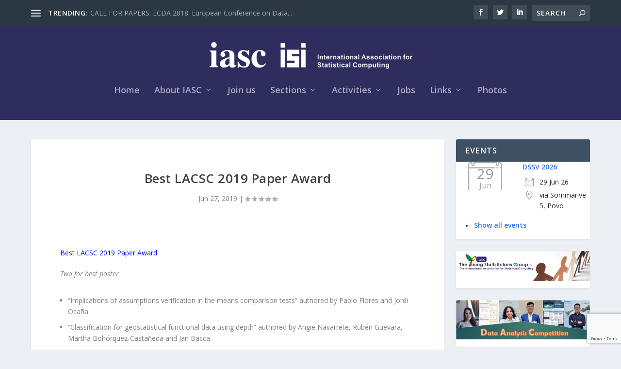

--- FILE ---
content_type: text/html; charset=utf-8
request_url: https://www.google.com/recaptcha/api2/anchor?ar=1&k=6Lc6Q_UqAAAAAHoAaXQ6nIEeIOehqAkt7T5S3kRy&co=aHR0cHM6Ly9pYXNjLWlzaS5vcmc6NDQz&hl=en&v=PoyoqOPhxBO7pBk68S4YbpHZ&size=invisible&anchor-ms=20000&execute-ms=30000&cb=hk34wgkjswnq
body_size: 48374
content:
<!DOCTYPE HTML><html dir="ltr" lang="en"><head><meta http-equiv="Content-Type" content="text/html; charset=UTF-8">
<meta http-equiv="X-UA-Compatible" content="IE=edge">
<title>reCAPTCHA</title>
<style type="text/css">
/* cyrillic-ext */
@font-face {
  font-family: 'Roboto';
  font-style: normal;
  font-weight: 400;
  font-stretch: 100%;
  src: url(//fonts.gstatic.com/s/roboto/v48/KFO7CnqEu92Fr1ME7kSn66aGLdTylUAMa3GUBHMdazTgWw.woff2) format('woff2');
  unicode-range: U+0460-052F, U+1C80-1C8A, U+20B4, U+2DE0-2DFF, U+A640-A69F, U+FE2E-FE2F;
}
/* cyrillic */
@font-face {
  font-family: 'Roboto';
  font-style: normal;
  font-weight: 400;
  font-stretch: 100%;
  src: url(//fonts.gstatic.com/s/roboto/v48/KFO7CnqEu92Fr1ME7kSn66aGLdTylUAMa3iUBHMdazTgWw.woff2) format('woff2');
  unicode-range: U+0301, U+0400-045F, U+0490-0491, U+04B0-04B1, U+2116;
}
/* greek-ext */
@font-face {
  font-family: 'Roboto';
  font-style: normal;
  font-weight: 400;
  font-stretch: 100%;
  src: url(//fonts.gstatic.com/s/roboto/v48/KFO7CnqEu92Fr1ME7kSn66aGLdTylUAMa3CUBHMdazTgWw.woff2) format('woff2');
  unicode-range: U+1F00-1FFF;
}
/* greek */
@font-face {
  font-family: 'Roboto';
  font-style: normal;
  font-weight: 400;
  font-stretch: 100%;
  src: url(//fonts.gstatic.com/s/roboto/v48/KFO7CnqEu92Fr1ME7kSn66aGLdTylUAMa3-UBHMdazTgWw.woff2) format('woff2');
  unicode-range: U+0370-0377, U+037A-037F, U+0384-038A, U+038C, U+038E-03A1, U+03A3-03FF;
}
/* math */
@font-face {
  font-family: 'Roboto';
  font-style: normal;
  font-weight: 400;
  font-stretch: 100%;
  src: url(//fonts.gstatic.com/s/roboto/v48/KFO7CnqEu92Fr1ME7kSn66aGLdTylUAMawCUBHMdazTgWw.woff2) format('woff2');
  unicode-range: U+0302-0303, U+0305, U+0307-0308, U+0310, U+0312, U+0315, U+031A, U+0326-0327, U+032C, U+032F-0330, U+0332-0333, U+0338, U+033A, U+0346, U+034D, U+0391-03A1, U+03A3-03A9, U+03B1-03C9, U+03D1, U+03D5-03D6, U+03F0-03F1, U+03F4-03F5, U+2016-2017, U+2034-2038, U+203C, U+2040, U+2043, U+2047, U+2050, U+2057, U+205F, U+2070-2071, U+2074-208E, U+2090-209C, U+20D0-20DC, U+20E1, U+20E5-20EF, U+2100-2112, U+2114-2115, U+2117-2121, U+2123-214F, U+2190, U+2192, U+2194-21AE, U+21B0-21E5, U+21F1-21F2, U+21F4-2211, U+2213-2214, U+2216-22FF, U+2308-230B, U+2310, U+2319, U+231C-2321, U+2336-237A, U+237C, U+2395, U+239B-23B7, U+23D0, U+23DC-23E1, U+2474-2475, U+25AF, U+25B3, U+25B7, U+25BD, U+25C1, U+25CA, U+25CC, U+25FB, U+266D-266F, U+27C0-27FF, U+2900-2AFF, U+2B0E-2B11, U+2B30-2B4C, U+2BFE, U+3030, U+FF5B, U+FF5D, U+1D400-1D7FF, U+1EE00-1EEFF;
}
/* symbols */
@font-face {
  font-family: 'Roboto';
  font-style: normal;
  font-weight: 400;
  font-stretch: 100%;
  src: url(//fonts.gstatic.com/s/roboto/v48/KFO7CnqEu92Fr1ME7kSn66aGLdTylUAMaxKUBHMdazTgWw.woff2) format('woff2');
  unicode-range: U+0001-000C, U+000E-001F, U+007F-009F, U+20DD-20E0, U+20E2-20E4, U+2150-218F, U+2190, U+2192, U+2194-2199, U+21AF, U+21E6-21F0, U+21F3, U+2218-2219, U+2299, U+22C4-22C6, U+2300-243F, U+2440-244A, U+2460-24FF, U+25A0-27BF, U+2800-28FF, U+2921-2922, U+2981, U+29BF, U+29EB, U+2B00-2BFF, U+4DC0-4DFF, U+FFF9-FFFB, U+10140-1018E, U+10190-1019C, U+101A0, U+101D0-101FD, U+102E0-102FB, U+10E60-10E7E, U+1D2C0-1D2D3, U+1D2E0-1D37F, U+1F000-1F0FF, U+1F100-1F1AD, U+1F1E6-1F1FF, U+1F30D-1F30F, U+1F315, U+1F31C, U+1F31E, U+1F320-1F32C, U+1F336, U+1F378, U+1F37D, U+1F382, U+1F393-1F39F, U+1F3A7-1F3A8, U+1F3AC-1F3AF, U+1F3C2, U+1F3C4-1F3C6, U+1F3CA-1F3CE, U+1F3D4-1F3E0, U+1F3ED, U+1F3F1-1F3F3, U+1F3F5-1F3F7, U+1F408, U+1F415, U+1F41F, U+1F426, U+1F43F, U+1F441-1F442, U+1F444, U+1F446-1F449, U+1F44C-1F44E, U+1F453, U+1F46A, U+1F47D, U+1F4A3, U+1F4B0, U+1F4B3, U+1F4B9, U+1F4BB, U+1F4BF, U+1F4C8-1F4CB, U+1F4D6, U+1F4DA, U+1F4DF, U+1F4E3-1F4E6, U+1F4EA-1F4ED, U+1F4F7, U+1F4F9-1F4FB, U+1F4FD-1F4FE, U+1F503, U+1F507-1F50B, U+1F50D, U+1F512-1F513, U+1F53E-1F54A, U+1F54F-1F5FA, U+1F610, U+1F650-1F67F, U+1F687, U+1F68D, U+1F691, U+1F694, U+1F698, U+1F6AD, U+1F6B2, U+1F6B9-1F6BA, U+1F6BC, U+1F6C6-1F6CF, U+1F6D3-1F6D7, U+1F6E0-1F6EA, U+1F6F0-1F6F3, U+1F6F7-1F6FC, U+1F700-1F7FF, U+1F800-1F80B, U+1F810-1F847, U+1F850-1F859, U+1F860-1F887, U+1F890-1F8AD, U+1F8B0-1F8BB, U+1F8C0-1F8C1, U+1F900-1F90B, U+1F93B, U+1F946, U+1F984, U+1F996, U+1F9E9, U+1FA00-1FA6F, U+1FA70-1FA7C, U+1FA80-1FA89, U+1FA8F-1FAC6, U+1FACE-1FADC, U+1FADF-1FAE9, U+1FAF0-1FAF8, U+1FB00-1FBFF;
}
/* vietnamese */
@font-face {
  font-family: 'Roboto';
  font-style: normal;
  font-weight: 400;
  font-stretch: 100%;
  src: url(//fonts.gstatic.com/s/roboto/v48/KFO7CnqEu92Fr1ME7kSn66aGLdTylUAMa3OUBHMdazTgWw.woff2) format('woff2');
  unicode-range: U+0102-0103, U+0110-0111, U+0128-0129, U+0168-0169, U+01A0-01A1, U+01AF-01B0, U+0300-0301, U+0303-0304, U+0308-0309, U+0323, U+0329, U+1EA0-1EF9, U+20AB;
}
/* latin-ext */
@font-face {
  font-family: 'Roboto';
  font-style: normal;
  font-weight: 400;
  font-stretch: 100%;
  src: url(//fonts.gstatic.com/s/roboto/v48/KFO7CnqEu92Fr1ME7kSn66aGLdTylUAMa3KUBHMdazTgWw.woff2) format('woff2');
  unicode-range: U+0100-02BA, U+02BD-02C5, U+02C7-02CC, U+02CE-02D7, U+02DD-02FF, U+0304, U+0308, U+0329, U+1D00-1DBF, U+1E00-1E9F, U+1EF2-1EFF, U+2020, U+20A0-20AB, U+20AD-20C0, U+2113, U+2C60-2C7F, U+A720-A7FF;
}
/* latin */
@font-face {
  font-family: 'Roboto';
  font-style: normal;
  font-weight: 400;
  font-stretch: 100%;
  src: url(//fonts.gstatic.com/s/roboto/v48/KFO7CnqEu92Fr1ME7kSn66aGLdTylUAMa3yUBHMdazQ.woff2) format('woff2');
  unicode-range: U+0000-00FF, U+0131, U+0152-0153, U+02BB-02BC, U+02C6, U+02DA, U+02DC, U+0304, U+0308, U+0329, U+2000-206F, U+20AC, U+2122, U+2191, U+2193, U+2212, U+2215, U+FEFF, U+FFFD;
}
/* cyrillic-ext */
@font-face {
  font-family: 'Roboto';
  font-style: normal;
  font-weight: 500;
  font-stretch: 100%;
  src: url(//fonts.gstatic.com/s/roboto/v48/KFO7CnqEu92Fr1ME7kSn66aGLdTylUAMa3GUBHMdazTgWw.woff2) format('woff2');
  unicode-range: U+0460-052F, U+1C80-1C8A, U+20B4, U+2DE0-2DFF, U+A640-A69F, U+FE2E-FE2F;
}
/* cyrillic */
@font-face {
  font-family: 'Roboto';
  font-style: normal;
  font-weight: 500;
  font-stretch: 100%;
  src: url(//fonts.gstatic.com/s/roboto/v48/KFO7CnqEu92Fr1ME7kSn66aGLdTylUAMa3iUBHMdazTgWw.woff2) format('woff2');
  unicode-range: U+0301, U+0400-045F, U+0490-0491, U+04B0-04B1, U+2116;
}
/* greek-ext */
@font-face {
  font-family: 'Roboto';
  font-style: normal;
  font-weight: 500;
  font-stretch: 100%;
  src: url(//fonts.gstatic.com/s/roboto/v48/KFO7CnqEu92Fr1ME7kSn66aGLdTylUAMa3CUBHMdazTgWw.woff2) format('woff2');
  unicode-range: U+1F00-1FFF;
}
/* greek */
@font-face {
  font-family: 'Roboto';
  font-style: normal;
  font-weight: 500;
  font-stretch: 100%;
  src: url(//fonts.gstatic.com/s/roboto/v48/KFO7CnqEu92Fr1ME7kSn66aGLdTylUAMa3-UBHMdazTgWw.woff2) format('woff2');
  unicode-range: U+0370-0377, U+037A-037F, U+0384-038A, U+038C, U+038E-03A1, U+03A3-03FF;
}
/* math */
@font-face {
  font-family: 'Roboto';
  font-style: normal;
  font-weight: 500;
  font-stretch: 100%;
  src: url(//fonts.gstatic.com/s/roboto/v48/KFO7CnqEu92Fr1ME7kSn66aGLdTylUAMawCUBHMdazTgWw.woff2) format('woff2');
  unicode-range: U+0302-0303, U+0305, U+0307-0308, U+0310, U+0312, U+0315, U+031A, U+0326-0327, U+032C, U+032F-0330, U+0332-0333, U+0338, U+033A, U+0346, U+034D, U+0391-03A1, U+03A3-03A9, U+03B1-03C9, U+03D1, U+03D5-03D6, U+03F0-03F1, U+03F4-03F5, U+2016-2017, U+2034-2038, U+203C, U+2040, U+2043, U+2047, U+2050, U+2057, U+205F, U+2070-2071, U+2074-208E, U+2090-209C, U+20D0-20DC, U+20E1, U+20E5-20EF, U+2100-2112, U+2114-2115, U+2117-2121, U+2123-214F, U+2190, U+2192, U+2194-21AE, U+21B0-21E5, U+21F1-21F2, U+21F4-2211, U+2213-2214, U+2216-22FF, U+2308-230B, U+2310, U+2319, U+231C-2321, U+2336-237A, U+237C, U+2395, U+239B-23B7, U+23D0, U+23DC-23E1, U+2474-2475, U+25AF, U+25B3, U+25B7, U+25BD, U+25C1, U+25CA, U+25CC, U+25FB, U+266D-266F, U+27C0-27FF, U+2900-2AFF, U+2B0E-2B11, U+2B30-2B4C, U+2BFE, U+3030, U+FF5B, U+FF5D, U+1D400-1D7FF, U+1EE00-1EEFF;
}
/* symbols */
@font-face {
  font-family: 'Roboto';
  font-style: normal;
  font-weight: 500;
  font-stretch: 100%;
  src: url(//fonts.gstatic.com/s/roboto/v48/KFO7CnqEu92Fr1ME7kSn66aGLdTylUAMaxKUBHMdazTgWw.woff2) format('woff2');
  unicode-range: U+0001-000C, U+000E-001F, U+007F-009F, U+20DD-20E0, U+20E2-20E4, U+2150-218F, U+2190, U+2192, U+2194-2199, U+21AF, U+21E6-21F0, U+21F3, U+2218-2219, U+2299, U+22C4-22C6, U+2300-243F, U+2440-244A, U+2460-24FF, U+25A0-27BF, U+2800-28FF, U+2921-2922, U+2981, U+29BF, U+29EB, U+2B00-2BFF, U+4DC0-4DFF, U+FFF9-FFFB, U+10140-1018E, U+10190-1019C, U+101A0, U+101D0-101FD, U+102E0-102FB, U+10E60-10E7E, U+1D2C0-1D2D3, U+1D2E0-1D37F, U+1F000-1F0FF, U+1F100-1F1AD, U+1F1E6-1F1FF, U+1F30D-1F30F, U+1F315, U+1F31C, U+1F31E, U+1F320-1F32C, U+1F336, U+1F378, U+1F37D, U+1F382, U+1F393-1F39F, U+1F3A7-1F3A8, U+1F3AC-1F3AF, U+1F3C2, U+1F3C4-1F3C6, U+1F3CA-1F3CE, U+1F3D4-1F3E0, U+1F3ED, U+1F3F1-1F3F3, U+1F3F5-1F3F7, U+1F408, U+1F415, U+1F41F, U+1F426, U+1F43F, U+1F441-1F442, U+1F444, U+1F446-1F449, U+1F44C-1F44E, U+1F453, U+1F46A, U+1F47D, U+1F4A3, U+1F4B0, U+1F4B3, U+1F4B9, U+1F4BB, U+1F4BF, U+1F4C8-1F4CB, U+1F4D6, U+1F4DA, U+1F4DF, U+1F4E3-1F4E6, U+1F4EA-1F4ED, U+1F4F7, U+1F4F9-1F4FB, U+1F4FD-1F4FE, U+1F503, U+1F507-1F50B, U+1F50D, U+1F512-1F513, U+1F53E-1F54A, U+1F54F-1F5FA, U+1F610, U+1F650-1F67F, U+1F687, U+1F68D, U+1F691, U+1F694, U+1F698, U+1F6AD, U+1F6B2, U+1F6B9-1F6BA, U+1F6BC, U+1F6C6-1F6CF, U+1F6D3-1F6D7, U+1F6E0-1F6EA, U+1F6F0-1F6F3, U+1F6F7-1F6FC, U+1F700-1F7FF, U+1F800-1F80B, U+1F810-1F847, U+1F850-1F859, U+1F860-1F887, U+1F890-1F8AD, U+1F8B0-1F8BB, U+1F8C0-1F8C1, U+1F900-1F90B, U+1F93B, U+1F946, U+1F984, U+1F996, U+1F9E9, U+1FA00-1FA6F, U+1FA70-1FA7C, U+1FA80-1FA89, U+1FA8F-1FAC6, U+1FACE-1FADC, U+1FADF-1FAE9, U+1FAF0-1FAF8, U+1FB00-1FBFF;
}
/* vietnamese */
@font-face {
  font-family: 'Roboto';
  font-style: normal;
  font-weight: 500;
  font-stretch: 100%;
  src: url(//fonts.gstatic.com/s/roboto/v48/KFO7CnqEu92Fr1ME7kSn66aGLdTylUAMa3OUBHMdazTgWw.woff2) format('woff2');
  unicode-range: U+0102-0103, U+0110-0111, U+0128-0129, U+0168-0169, U+01A0-01A1, U+01AF-01B0, U+0300-0301, U+0303-0304, U+0308-0309, U+0323, U+0329, U+1EA0-1EF9, U+20AB;
}
/* latin-ext */
@font-face {
  font-family: 'Roboto';
  font-style: normal;
  font-weight: 500;
  font-stretch: 100%;
  src: url(//fonts.gstatic.com/s/roboto/v48/KFO7CnqEu92Fr1ME7kSn66aGLdTylUAMa3KUBHMdazTgWw.woff2) format('woff2');
  unicode-range: U+0100-02BA, U+02BD-02C5, U+02C7-02CC, U+02CE-02D7, U+02DD-02FF, U+0304, U+0308, U+0329, U+1D00-1DBF, U+1E00-1E9F, U+1EF2-1EFF, U+2020, U+20A0-20AB, U+20AD-20C0, U+2113, U+2C60-2C7F, U+A720-A7FF;
}
/* latin */
@font-face {
  font-family: 'Roboto';
  font-style: normal;
  font-weight: 500;
  font-stretch: 100%;
  src: url(//fonts.gstatic.com/s/roboto/v48/KFO7CnqEu92Fr1ME7kSn66aGLdTylUAMa3yUBHMdazQ.woff2) format('woff2');
  unicode-range: U+0000-00FF, U+0131, U+0152-0153, U+02BB-02BC, U+02C6, U+02DA, U+02DC, U+0304, U+0308, U+0329, U+2000-206F, U+20AC, U+2122, U+2191, U+2193, U+2212, U+2215, U+FEFF, U+FFFD;
}
/* cyrillic-ext */
@font-face {
  font-family: 'Roboto';
  font-style: normal;
  font-weight: 900;
  font-stretch: 100%;
  src: url(//fonts.gstatic.com/s/roboto/v48/KFO7CnqEu92Fr1ME7kSn66aGLdTylUAMa3GUBHMdazTgWw.woff2) format('woff2');
  unicode-range: U+0460-052F, U+1C80-1C8A, U+20B4, U+2DE0-2DFF, U+A640-A69F, U+FE2E-FE2F;
}
/* cyrillic */
@font-face {
  font-family: 'Roboto';
  font-style: normal;
  font-weight: 900;
  font-stretch: 100%;
  src: url(//fonts.gstatic.com/s/roboto/v48/KFO7CnqEu92Fr1ME7kSn66aGLdTylUAMa3iUBHMdazTgWw.woff2) format('woff2');
  unicode-range: U+0301, U+0400-045F, U+0490-0491, U+04B0-04B1, U+2116;
}
/* greek-ext */
@font-face {
  font-family: 'Roboto';
  font-style: normal;
  font-weight: 900;
  font-stretch: 100%;
  src: url(//fonts.gstatic.com/s/roboto/v48/KFO7CnqEu92Fr1ME7kSn66aGLdTylUAMa3CUBHMdazTgWw.woff2) format('woff2');
  unicode-range: U+1F00-1FFF;
}
/* greek */
@font-face {
  font-family: 'Roboto';
  font-style: normal;
  font-weight: 900;
  font-stretch: 100%;
  src: url(//fonts.gstatic.com/s/roboto/v48/KFO7CnqEu92Fr1ME7kSn66aGLdTylUAMa3-UBHMdazTgWw.woff2) format('woff2');
  unicode-range: U+0370-0377, U+037A-037F, U+0384-038A, U+038C, U+038E-03A1, U+03A3-03FF;
}
/* math */
@font-face {
  font-family: 'Roboto';
  font-style: normal;
  font-weight: 900;
  font-stretch: 100%;
  src: url(//fonts.gstatic.com/s/roboto/v48/KFO7CnqEu92Fr1ME7kSn66aGLdTylUAMawCUBHMdazTgWw.woff2) format('woff2');
  unicode-range: U+0302-0303, U+0305, U+0307-0308, U+0310, U+0312, U+0315, U+031A, U+0326-0327, U+032C, U+032F-0330, U+0332-0333, U+0338, U+033A, U+0346, U+034D, U+0391-03A1, U+03A3-03A9, U+03B1-03C9, U+03D1, U+03D5-03D6, U+03F0-03F1, U+03F4-03F5, U+2016-2017, U+2034-2038, U+203C, U+2040, U+2043, U+2047, U+2050, U+2057, U+205F, U+2070-2071, U+2074-208E, U+2090-209C, U+20D0-20DC, U+20E1, U+20E5-20EF, U+2100-2112, U+2114-2115, U+2117-2121, U+2123-214F, U+2190, U+2192, U+2194-21AE, U+21B0-21E5, U+21F1-21F2, U+21F4-2211, U+2213-2214, U+2216-22FF, U+2308-230B, U+2310, U+2319, U+231C-2321, U+2336-237A, U+237C, U+2395, U+239B-23B7, U+23D0, U+23DC-23E1, U+2474-2475, U+25AF, U+25B3, U+25B7, U+25BD, U+25C1, U+25CA, U+25CC, U+25FB, U+266D-266F, U+27C0-27FF, U+2900-2AFF, U+2B0E-2B11, U+2B30-2B4C, U+2BFE, U+3030, U+FF5B, U+FF5D, U+1D400-1D7FF, U+1EE00-1EEFF;
}
/* symbols */
@font-face {
  font-family: 'Roboto';
  font-style: normal;
  font-weight: 900;
  font-stretch: 100%;
  src: url(//fonts.gstatic.com/s/roboto/v48/KFO7CnqEu92Fr1ME7kSn66aGLdTylUAMaxKUBHMdazTgWw.woff2) format('woff2');
  unicode-range: U+0001-000C, U+000E-001F, U+007F-009F, U+20DD-20E0, U+20E2-20E4, U+2150-218F, U+2190, U+2192, U+2194-2199, U+21AF, U+21E6-21F0, U+21F3, U+2218-2219, U+2299, U+22C4-22C6, U+2300-243F, U+2440-244A, U+2460-24FF, U+25A0-27BF, U+2800-28FF, U+2921-2922, U+2981, U+29BF, U+29EB, U+2B00-2BFF, U+4DC0-4DFF, U+FFF9-FFFB, U+10140-1018E, U+10190-1019C, U+101A0, U+101D0-101FD, U+102E0-102FB, U+10E60-10E7E, U+1D2C0-1D2D3, U+1D2E0-1D37F, U+1F000-1F0FF, U+1F100-1F1AD, U+1F1E6-1F1FF, U+1F30D-1F30F, U+1F315, U+1F31C, U+1F31E, U+1F320-1F32C, U+1F336, U+1F378, U+1F37D, U+1F382, U+1F393-1F39F, U+1F3A7-1F3A8, U+1F3AC-1F3AF, U+1F3C2, U+1F3C4-1F3C6, U+1F3CA-1F3CE, U+1F3D4-1F3E0, U+1F3ED, U+1F3F1-1F3F3, U+1F3F5-1F3F7, U+1F408, U+1F415, U+1F41F, U+1F426, U+1F43F, U+1F441-1F442, U+1F444, U+1F446-1F449, U+1F44C-1F44E, U+1F453, U+1F46A, U+1F47D, U+1F4A3, U+1F4B0, U+1F4B3, U+1F4B9, U+1F4BB, U+1F4BF, U+1F4C8-1F4CB, U+1F4D6, U+1F4DA, U+1F4DF, U+1F4E3-1F4E6, U+1F4EA-1F4ED, U+1F4F7, U+1F4F9-1F4FB, U+1F4FD-1F4FE, U+1F503, U+1F507-1F50B, U+1F50D, U+1F512-1F513, U+1F53E-1F54A, U+1F54F-1F5FA, U+1F610, U+1F650-1F67F, U+1F687, U+1F68D, U+1F691, U+1F694, U+1F698, U+1F6AD, U+1F6B2, U+1F6B9-1F6BA, U+1F6BC, U+1F6C6-1F6CF, U+1F6D3-1F6D7, U+1F6E0-1F6EA, U+1F6F0-1F6F3, U+1F6F7-1F6FC, U+1F700-1F7FF, U+1F800-1F80B, U+1F810-1F847, U+1F850-1F859, U+1F860-1F887, U+1F890-1F8AD, U+1F8B0-1F8BB, U+1F8C0-1F8C1, U+1F900-1F90B, U+1F93B, U+1F946, U+1F984, U+1F996, U+1F9E9, U+1FA00-1FA6F, U+1FA70-1FA7C, U+1FA80-1FA89, U+1FA8F-1FAC6, U+1FACE-1FADC, U+1FADF-1FAE9, U+1FAF0-1FAF8, U+1FB00-1FBFF;
}
/* vietnamese */
@font-face {
  font-family: 'Roboto';
  font-style: normal;
  font-weight: 900;
  font-stretch: 100%;
  src: url(//fonts.gstatic.com/s/roboto/v48/KFO7CnqEu92Fr1ME7kSn66aGLdTylUAMa3OUBHMdazTgWw.woff2) format('woff2');
  unicode-range: U+0102-0103, U+0110-0111, U+0128-0129, U+0168-0169, U+01A0-01A1, U+01AF-01B0, U+0300-0301, U+0303-0304, U+0308-0309, U+0323, U+0329, U+1EA0-1EF9, U+20AB;
}
/* latin-ext */
@font-face {
  font-family: 'Roboto';
  font-style: normal;
  font-weight: 900;
  font-stretch: 100%;
  src: url(//fonts.gstatic.com/s/roboto/v48/KFO7CnqEu92Fr1ME7kSn66aGLdTylUAMa3KUBHMdazTgWw.woff2) format('woff2');
  unicode-range: U+0100-02BA, U+02BD-02C5, U+02C7-02CC, U+02CE-02D7, U+02DD-02FF, U+0304, U+0308, U+0329, U+1D00-1DBF, U+1E00-1E9F, U+1EF2-1EFF, U+2020, U+20A0-20AB, U+20AD-20C0, U+2113, U+2C60-2C7F, U+A720-A7FF;
}
/* latin */
@font-face {
  font-family: 'Roboto';
  font-style: normal;
  font-weight: 900;
  font-stretch: 100%;
  src: url(//fonts.gstatic.com/s/roboto/v48/KFO7CnqEu92Fr1ME7kSn66aGLdTylUAMa3yUBHMdazQ.woff2) format('woff2');
  unicode-range: U+0000-00FF, U+0131, U+0152-0153, U+02BB-02BC, U+02C6, U+02DA, U+02DC, U+0304, U+0308, U+0329, U+2000-206F, U+20AC, U+2122, U+2191, U+2193, U+2212, U+2215, U+FEFF, U+FFFD;
}

</style>
<link rel="stylesheet" type="text/css" href="https://www.gstatic.com/recaptcha/releases/PoyoqOPhxBO7pBk68S4YbpHZ/styles__ltr.css">
<script nonce="CHuVCgPbNz97npRQw3jgew" type="text/javascript">window['__recaptcha_api'] = 'https://www.google.com/recaptcha/api2/';</script>
<script type="text/javascript" src="https://www.gstatic.com/recaptcha/releases/PoyoqOPhxBO7pBk68S4YbpHZ/recaptcha__en.js" nonce="CHuVCgPbNz97npRQw3jgew">
      
    </script></head>
<body><div id="rc-anchor-alert" class="rc-anchor-alert"></div>
<input type="hidden" id="recaptcha-token" value="[base64]">
<script type="text/javascript" nonce="CHuVCgPbNz97npRQw3jgew">
      recaptcha.anchor.Main.init("[\x22ainput\x22,[\x22bgdata\x22,\x22\x22,\[base64]/[base64]/[base64]/ZyhXLGgpOnEoW04sMjEsbF0sVywwKSxoKSxmYWxzZSxmYWxzZSl9Y2F0Y2goayl7RygzNTgsVyk/[base64]/[base64]/[base64]/[base64]/[base64]/[base64]/[base64]/bmV3IEJbT10oRFswXSk6dz09Mj9uZXcgQltPXShEWzBdLERbMV0pOnc9PTM/bmV3IEJbT10oRFswXSxEWzFdLERbMl0pOnc9PTQ/[base64]/[base64]/[base64]/[base64]/[base64]\\u003d\x22,\[base64]\\u003d\x22,\x22GcOhw7zDhMOMYgLDrcK5wpDCjcOcL8KiwozDqMOmw71pwpwZJwsUw6FWVlUBXD/Djl3DuMOoE8K/bMOGw5s1LsO5GsKsw5QWwq3CrcKSw6nDoTTDqcO4WMKTYi9GVx/DocOEPcOaw73DmcKPwqJow77DgyokCHfCoTYSeloQNmQlw643G8ORwolmBhLCkB3DnsO5wo1dwrZGJsKHCHXDswchSsKucD9Iw4rCp8OracKKV0Bgw6t8OVvCl8ODbhLDhzpqwojCuMKPw6E0w4PDjMK/eMOnYHnDt3XCnMOsw4/CrWojwrjDiMOBwrjDpigowphUw6clesKuIcKgwozDrndFw7EJwqnDpSYBwpjDncK6STDDr8OpIcOfCxUUP1vCtRF6wrLDjMOYSsOZwobCmMOMBgo8w4NNwpgWbsO1MsK+ADoJNcOBXl8ww4EDA8Oew5zCnWosSMKARMOzNsKUw7kewpg2wq/DrMOtw5bCnSsRSlDCocKpw4sLw4EwFhbDuAPDocOtIBjDq8K5woHCvsK2w5fDrw4DbXkDw4VVwrLDiMKtwoAbCMOOwrHDkB97wrnClUXDuB/DqcK7w5kMwrY5bU1MwrZnJMK7woIiQ0HCsBnCmFBmw4FxwrN7GnvDgwDDrMKrwo54I8OhwqHCpMOpeyYdw4lqfgMyw7AEJMKCw4V4wp5qwoMTSsKIEsKUwqBvWxRXBE/ChiJgFXnDqMKQN8KTIcOHM8KMG2Apw5IDeC/DuGzCgcOQwrDDlsOMwpNzIlvDisOuNljDqghYNXt8JsKJL8KEYMK/[base64]/CrF4yazhGDxfDhcOAw6jDh8Kqw5BKbMOZb3F9wrDDjBFww4vDlcK7GR3DkMKqwoIlCkPCpRR/w6gmwqHCmEo+ccO3fkxTw54cBMK1wr8Ywo1kW8OAf8OTw4RnAwTDnkPCucK0KcKYGMKoCMKFw5vCgsKSwoAww7/DmV4Hw7vDjAvCuVBNw7EfCMKFHi/[base64]/CjMOhwp/DvV/DmUvDuMKiCHx8wpXCosKZwqDDncORLsKRwpk4Rw/[base64]/DssKww4jClsO3TV9Owq4rwr7Cs8KmwoYyD8KePF/Dt8OJwr/CqsOFw5PDlyLDhCXCvcOew4vDssO2woQYw7RsM8KMwqktwqgPXcO/wq9NR8Kcw5kac8OBwow9w712w67DjybDiiTDoHPCmcO6asKqw7VGw6/Dg8OACsKfJjYHVsKvBAwqUcOGHcONe8OqaMOPwoTDqmHDgcKOw5XChy/[base64]/L8O/wprDoBUbYCMdwqTCjcKqw7DDoMOgw4jCv8KTRR1Yw4/DiFTDj8Onwpw/a1fCh8OxYghJwpLDusKAw6gqw5vCrhsWw78nwoFRQ3jDoQcEw5/DusO/JcK1w6Z6FjVMLR3DnMK9HnvCvcOZJnplwrjCs0JAw6PDlMOofMOxw6fCh8OffkAiB8OHwrIRX8OjVXUMEcO5w5XDk8Oqw7rCq8KLE8KSwrY5N8KEwr3CrBPDpcO+aEHDlSA0woFGwpHCmcOMwocpYkvDu8O9CDpNEFdLwqfDqXtGw5rCq8KqdMOPOWNfw7Y0IcKxw4/CrMOgwpDCjcOHTQdLFgoeAGUEw6XDhnMcI8Oww4E9w5xEF8KMCMK0JcKHw7jDuMKZKMO1wrzCusKgw7www7EWw4INZcKGSxZrwrrDrsOIwonCnsOZwo3Dmn3CvC7Do8OKwqZNwq3CkcKfbcKFwqp7dcO/w6PCoAEaXMKjwrgCw7ocwoXDl8KywqdqK8KpDcKjwq/DnXjCpC3CjFJGaR0hIUrCksK5NMOULzxtOmXDohZVKA40w6U4XVbDniQPAgXCgjIxwr1dwoZyGcOGfMOYwq/Do8OsW8KVw5s/MgYRfsOBwqnCqMKxwpVTw4J8w4rDqsKwGMOswqQPY8Kewo45w5/CtcOaw59iA8KJJcOgJcODw51Aw69Fw7Bcw7bCqw4Iw4/Cg8OYw7ZGKcKaczrCtcKLDDjCqmLCjsOTwoLDq3Ykw7TCv8OzdMOcWMOfwqQiTVFTw5fDusKowoMtRVfCkMKGwpLCgDo2w77DrsOlb1PDr8KEOR/Cn8OsHgTCnnwbw6LCkifDtmtYw4R+Z8KhCWJ5wpvCncKyw4TDq8KZw6vDtT1EIcOTwozCrMK/cVpZw4fDqGBLw5TDmVJrwofDnMOCOWHDg27CkcK2IUBow7nCvcO1w6AuwpbCksOfwq9xw6jDjcKaCk9VQVlQbMKLw77Ds10ew5EjNmTDpMORTsOdHMKkelhww4TDtVkFw6/Clg3Dq8K1w5ERYsK8wqR5ZMOldsK7w7hUw7DDiMKpBw/[base64]/[base64]/DvMKNw6fCpCbDhkDCncODDcKWZMKBwp7CssOVP8KXbMONw5rChDTCjknChEEtw4TCjsO2MApewozDsjVbw5oSw6lHwox0DFExwogLw4BhDSRQbmzDg3fDtsO6djo3wpgFRRHChXEgBsKEGcOvw7LCvSzCvcKQwqfCgcO4XMOXRSfDgSpvw7XCnx7DksOyw7o/wo7DlcK9YQTDlDIewpXDoQRAI07DqsK/[base64]/[base64]/DnMOow4XCrHMzw5DDhwpzYMO/EHx4VWHCg8Kuwp5gYjTDjsOUwqLChsKpw5JSwo/DqMOHw7rDjSPDosKww5jDvBzDmsKbw67Du8OeMmDDkcKKSsOcwpYjG8KVXcOnT8K9e0YYwoAYe8OyNkTCmnLChVPCg8OqaDHCm0LCpcOowqbDq2DCicOHwpkRB3AIwo5Vw50DwqjCtcK8VMKlBsK7Lw/CmcKUUcKcYxJNwqzDvsK1w7jDpsK/w47DrcKTw6tSwqfCkMONY8OMNcOBw5dIwrU0woAgPk7DucOES8Ohw5oMwr5zwp8ldzhDw4oaw4x7CsOxKHBowo3DncOHw5zDv8KbbSLDhgnDhz7CmX/CosKQHsO8LRLCkcOqM8KZw7xeHCLDpwfCtkTCiQgYw7PCug1Cwr3CpcKiwq9Gwql7EADDi8KuwqgKJF46b8Kowo3DmsKtHMOrOcOuwq5lKMKMw4bDlMKzUT9/w5PCvQMcWDtFw4jCvsOgOcOrUjfChFJmwoRVI03Cq8Okw4pIZzhvIcOAwq84W8KlLMKiwp9Iw5Z1ST7CnQtLw5/CrcKRCj0nw7wXw7IrQsKuwqDCpGvDjsKdXMKgwrzDtTtSf0TDlsOOwoLCt0zDpGclw7RMH3DCqMOtwrsQbcO2JMKVAHl1wpfChH8Sw6ZGWXbDjsOaIWhNwq4Nw4bCocKHw4s1wqvCssOoY8KOw6JRSyh8DTt+YsO/HMOrw4A0wpICw7tgUMOtbARHJhdFw5PDmBzDksOGVQkeeXY2w5rCoUFkaEFIcmnDmU/[base64]/Dwkww7oncMOtw5bCk8OIHsKwTMKow5DDv8KnaChLwrEse8KRbMOVwqnDlHfCscOlw7bCrwUwK8ObYjjCgQYYw59Ca1d9wpTCvRBhw5HCpMOww6AoW8Kgwo/DmsKhFMOpw4TDjcOVwpjCvTrCqF5pQw7DjsKrEElcwpPDosOTwp9gw7nDssOswo3ClERgemEMwocZwprCiQEQwpUlw7cqwqvDlsKvfsObacO7wq3DqcKBwq7CkyF5w5jDn8KOfBoAasKDLhbCpgfCmzvDm8KuD8KSwoTDm8OwVQjCl8KJwrN+BMK/w7vCj2nCksOxaH3Dv0TDiiTDr27DlcOww4BQw6nCuifCmFsCwoIgw4V+B8KsVMOvw5h6woRawpHClQjDkHQmw6vDtQ3Cj1XDjhsnwp/DvMKaw5QEXSnDoU3Cu8Kfw51kwovCpcKSwpTCuk3CocOLwp3Dp8Ouw7A1VhDCtnrDiw4aTW/Do0d5w7MXw6PCv1HCqW7CmMK2wqvCgSwtwpTCuMKowoY/XsKtwoVOLFfCg2oIesK+w4Ehw5TCqsOKwoTDpcOZJjDDncKuwqPCtBPDrcKgPcKDw7vCmsKGwr/CkBAdIsKlbmptw4Vfwq8pwqgVw5x7w57Dlm4SUsOTwoxuw553ckkSwp/DuzfDrMKgwq3DpDXDl8Ouw73DnMOWSHRKOUsUBEUaKMOkw5PDh8Krw59rMAQrP8KKwrAjal3Du1REexrDhyZSb28SwoXDvcKCJylqw4pgw5stw6fDjAbDtsOZHWrDp8O7w7hhwqs2wrs4wr/CnTVDMsK3fsKBwqV4wos9QcOxXjImCSPCiCPDpsOqw6TDrW1dwo3ChWXDs8OHO2nCtMKnGsOpw5REMB7Do2gEcWnDq8KRS8Ovwp9jwrNBKiVUw7XCuMKBJsKpwph8wqnCgcK7XsOOaSIwwoI6d8KvwoDCqAvCoMOMUcOOFVTDuWZ8BMOywpocw5/[base64]/DucKvwojDnzEFJx4JbD5Gw5AAw6zDgn13wqXDqzTCh1bDgcOpHMO/CMKiwo5DbwzDlMK1JXTDvcOawoHDvADDoRs4wobCojckwrPDjjTDtMOAw6tswrDDm8ONw5FHwpwPw7tSw6kxdsKCCsOfMlzDscKhNQIOZcKow5ctw7TDrmbCsRl+wrvCocOqw6ZkA8KmdULDs8OsPMOfWjfCoXfDuMKUSgFlHx7DtcOeRx/CjMKCwrXDrxfCvALDlcKtwp1GERIOIsOud114w5h8w711CMKJw79MUknDt8OZw43DncOAfMOHwqUUWDTCoU7CgcKEZMOaw77CmcKCwrnCo8OswpfCu3NNwrpTf3/CtTB8XFfDtBTCscO/w4TDgyknwptpw4EgwosLb8KpbcOKWQnDicK0w4tKCDwYRsKbNRgLWMKKw4JjRMO0O8O1asK+XC/[base64]/DjsOTwrkCY8KMwpZQA1pZSVXDtsKJG8OrX8Kncil2wrJ2GsKLBEkZwrkww6ohw6TDhsOwwpdxXlrDpMOTw7rDnzB2KX9kMMKVMm/Dk8K4wqF4IcK7VWdOMcKlUsOcw5w0DGQsTMO9aEnDmRrCqMKFw53Cl8OXZsONwp8Aw7XDlMKFFGXCm8OzbMKjfBhRS8ORO2vCsTYAw7bDrwzDt3jCrC/DoGXDu0RBwovDmjjDrMO0OjtPCMKWwp90w7tzw4nDvUQjwrF4csK4Ux7DqsKJJcO7G3rChz/CuABGOGovWcKfacOcw5Iuwp1uHcO7w4XDg0snZWXCpsKww5JDIsOhRE7DuMKLw4XCt8OTw6kawpU5aWlkOVfCiRrCp27Dk2/Cl8KvZ8O1WcOTIEjDqsKRfyXDoHZJXn/[base64]/[base64]/Ck8Ofw7N3w5fCkyRMwpXDl8Ohw6rClMOEXlVXHMO1WCDCh8KbbMOJKw/Cuig0w73CncO6w4HDhcKlw5oOW8O+GmLDrMOdw5F2w7PDt0/CqcOyQ8OMesOFBMKnd356w7lgPsOBCk/DmsOfcCDDrU/DqCwXb8KGw7AQwrNDwpt+w7tJwqVMw7x1AFIswoB2w6JlW0nDusKqFcKGa8KkJcKRUsOxPmDDpAg4w4lCUTnCmcOvCkIVYsKCYTLCtcKQScOcwpbDkcKkXwbDvcKgAUnCosKgw6DCoMOiwoMcUMK0woYeBwPCigrCrl3CicKTWsOoIMOYXHxYwqPCijtywo/Coy1SQMKaw4MyHSUhwofDi8OsHMK0NBkZcHXDusKww71Jw7vDqE/CpWPCngHDmWJNwqPDq8O+w5YsJMOPw6bChsKYw68TcMKswqzCi8KwXcO/QMOiw7tfESVCw4rDmEbDksOfUsORw5lRwr9RA8OYY8OOwrA1w7MrThbDgjZYw7DCuj0gw4AAAQHChMKyw4HCoVXCpzRwU8OrXz7CqMOuwrzCtMOewq3CtEYCH8K8woU3XCDCv8OtwqQsHxE1w4bCncKMOsKXw5p8SAjCssKgwok/[base64]/DtsK9Ej9ibsO3TyfCkMKrwqFyw6TCgcOsEMKYwr3CtcORwr4WRcKJwpQgbBXDrB01VMKGw4/Dg8OLw5s8XHHDhwDDl8OEfV7DqBhPbsKDCVzDh8OBccOcGMO0wq9zNMOyw4XCvsOPwp7DrQsfLwjCsQIWw7Nmw7cPRsO+wp/[base64]/[base64]/Cji3DjsO1OsKfQ8Kqwo3Cp2ZQcCpjwovCm8OtBsOTwrYgOMO/fzvCvcKAw5vDjDDDpsKvw4HCi8OMCsOKWmtWJcKtCC0DwqNXw53DoTxUwotUw48mXy/Ct8Kvw61CT8KPwpzCjhBQd8Ogw4vDgXvDlQAhw5MFwqsRFMOWDWwswqPDmsOKCXphw6oEw7jDrThew6HCnAobbC3CizM4TMOzw5rDgBpCVcOrfWQ0NMO8MB8/w4/CjMKmLArDhMOWw5LDpw8JwqzDn8Osw6sTwqzDuMOFZMKPHjktwrfCtSPDjQc0wrTCiDBjwo3DpsKReVITE8OqJElkT3HDgsKPQ8KYwr/DrsO6cl8fw59hHMKgccOSFcOTNMK9HMOVwoLCq8OYKk/DkRMaw4LDqsKrTMKHwp10w6jDrMKkFxttEcOUw6XCicKAUhIVDcO/woNSw6PDqlrCncK5wrQGT8OURcOuTMO4wqnCksOTAW9Aw5Vvw6UJwobDlnfCucKECsO7w7rDlSRYw7Viwo11wphdwqPDh2rDr3LCt0hQw6LDvMKRwonDkUvCtcO6w6bDlGfCnRrCnTzDjcODAFfDgQXDh8OpwpHCmMKJK8KjRMOlLMOlGsK2w6jCh8OVw4/[base64]/TMOVwrRiw7Ydwp8WFMOxwr5Ww7ZFwoxTw6vDv8OVCcOKdjZCw5LCgsK3H8OTAR7Cn8Oiw6XDtcOowrsxQ8KWwpXCunzDn8K2w43DnMO5QMOLwrvCvMONNMKQwp/CocOVScOCwpBMHcK1wpXCjsOiIcOcCcOWXCzDr149w75qw4XChcKtNcKow6PDkHhCworCvMKYwrRvOTDCo8OMcMOrworCvivDrAIzw4Zxwromw448Fl/[base64]/Dv8OCwqzDsMK6w4jCsMO6wp4hw43Cp8ORQsO6MMO0IiHDr03ClsKJSAPCicOowrbCsMOvFX5FLH0Bw7NAwodKw4lQwo9bEUXDkG/DiGLDg0gFbsO4MQ4GwokNwr3DnSHCp8Oqwo5bTcKlbC3DnAPDhsK5VVzDnmPCnjMJasO3cEQ/aXLDlMOiw4EXwrQHVsOswoHCg2fDnMORw50hwrrDryLDuQ8kZxPCilcXUsKkEMKBJMOKLcK0OsOYaWvDu8KiNMObw5HDjcKZEMKtw7czGXLCpFHDjB7Ci8Ogwq5wdXzDhjbCgFAqwr1YwrN/w4pbckUBwrV3G8OXw5NRwohCHUPCu8Oew67DmMOXw6Y0XS7DoAE4N8Oma8ONw7Uww6zCjsOmNMObw4/DnVvDuxvCjHHCp27DjMKrC3XDrS9vMlTClsOswojDkcKQwo3CusKMwqfDsBl/ZgJSwqHDoUp1VURFHwUTUsKSwo7CjREswpvDnzNPwrhhScOXPMKrwrbDqsOfBVrDkcKbHgE4wrnCk8OYAA4aw4RhX8OfwrvDiMOEwocdw6x9w7zCucKWO8OqIEIpM8OtwqYwwq/CrMO6S8OIwqLDsF3DqMK0fMO4R8K7w5ldw7DDpxFww6fDvsOMw7vDjH7DrMOFTMKyJk1nJXc3eQZ/w6lde8KBDsO4w4DDtsO/wrXDtivDtcKwDUrCs1zCvsOxwr9kCSIrwqN5w7tuw7jCl8Osw63DrcK/RsOOKlsUw60Pwr9wwoUTw6vDpMOUcg7ClcOXbH3CpxrDhijDuMKGwpPCkMOBU8KsasKJw40ybMOMC8OEwpA1ckHCsFTCm8OCwo7DpnpCZMKMw4o/[base64]/B8OLw63Cs8OAw5tBw4pnwqvCpcOtF8OAwoZFUQTDrcObfcOcwrEWw7YEwpfDo8Oqwok1wo/DhMKfw71Dw6LDi8KXwqjCocKTw7ZtLHnDssOuFMO7wqbDoEZswqDDr3p4w6wrw5wcaMKaw7EQw75Sw7zClRxtw5XCncODSEnCkgsuHD8Gw556McKudxsBw49ow6XDq8KnC8KbQ8K7RTTDnMK5fwLCt8KQAXUgH8Kkw5HDogfDh0ARAsKic2/CrsK2Qx8YVMOZw5vCosOpMEE7wofDmwHDhMK6wpvCksOyw6sxwrHDpCgPw5xowqtww6sGchvCj8Kawqgxwr1/R0AUw7gVGMOKwqXDvXpYfcOvdMKWOsKWw4/Dl8ORKcKULsOpw6bCqibDmnPCkBPCi8KKwojCh8K7NlvDk1BkacKawrLCqlACZQx7Zm9vYMOjwoFqIAZZWk9hw7w7w5MDw6hKEcKrwrxvDsOSwoQ6wpzDmMOJIXYIDg/[base64]/Dx1Ran7CqMKLcxUbwqTDr8KpZcOsw7PDvGkZPcKAPMK1w73CsC0XcFrDlA11YsK2T8K3w6JWIz/[base64]/CvSh6wrzCrcKCL8OQVX7Cj8KPw5FBHMO1w6DCljYgwplHDsOJUcK2w5vDn8O9a8KmwpxgV8OdJsONTnduwovCvgDDgmHDmA3CqUXCgD5fdlI6fHsowr3DosO3w651TMKUPcK7w5LDmC/[base64]/w7dNwrPDjMO8KMO2w7VkwpbDqwLDlMO0wrnDncOMcsO/[base64]/DpwIuTV7DqcOHw4fDoWMxZXk4B8KlwoIowqtiw7XDh3sVGFzCijHCrsONTjDDisKwwqEuw6VSwoMKw5cfbcKhNjFuTMOFw7fCg24+w4nDlsOEwodrbcOKLsOPw4orwqPCiRXCpsKsw5rCpMOowp9hw6/DlMKEcD9+w7LCgcKBw7RpSsO0azwEwoANMXHCnsOyw48AWsOeaH5aw5jCo2l6JGNlWcKJwrrDtF1Tw6IuTsKFIMOgw43DjELClTbChcOgU8OwEDfCpcOqwrzCpUovwrVSw7YsHsKWwpx6dh/CuQwAZyQIbMKWwrXDrw12UHwzwo7CssKSecOUwpnCp1XDlFzCjMOkwosOSxtEw6sAOsKzLsOQw77DhEI4XcKNwoVvTcOpwrTCpDvCtHXCiEZaLsOow5UlwoIGwpFxaV/CicOuVSUSG8KADnMpwqQUNXXCisKcwr4fcsOWwrM4wpzDtMOsw4Yyw7vChD/CjcOuwrItw5bDksKjwpJfw6I+X8KMY8KgFT8KwpjDvsO6w5/Cs1DDmy0ewrPDjUA+OMKHGWpuwowYwp8IAjHDiUZAw4gDwp/Dl8KYwrbDgipbH8KswqzCksKsRsK9FsOdw45LwojDpsKTOsOSPMOwN8KBXiHDqA9Sw6nCocKOw4LDiWfCiMKhwrAyLljDqi5pw4NjO2rChyfCusOdHhovd8OSacOZwqHDuB4iw6vCgDvDh0bDqMOhwocgU1/CsMKQSi4uwpopwpxtw7vCucKiCR9CwpfDvcKrw7wSEl7DgMO7wo3CqF5UwpbDrcKsYkd3WcK5S8OkwpzDuG7DjsOswpzDtMOtFMOhGMKLKMOmwprCsnXDhX9DworCpEBsDRB3wqIEUGorwoTCqE3Dq8KMBcONecOwbcOWw6/CscKuYcOXwoTCg8OQQMOBwq/[base64]/S8KAwqPDnMObL8OSwqHCqsKXJHXCnEnCqxPCnFfDogFqw7AARsOyZMKVw45kUcKYwrHCgcKCw64PA3jDq8OZXGYYLsOxS8OrTgHCgzTDlcOfw6A7H3jCsjNkwrAqHcOCTGFKw6bCisO3JsO0wp/[base64]/w4QeKMK8w6fDtcOJU8KQMj7CmRvDuMOKw4ZcY3ove8KWw5/[base64]/DhsOfLcKlcsK3wrTCiMO0w5dtOcOdZcKFDsO3w7kkwoJlG0IjQ03CiMK4EnnDi8Oaw6lJwrbDrsOzTz/DhlR4wrjCtyInMlQKM8KpZcK9YVZZwrLDlkMQw6/CunMFFcOMUFPCkMOvwoghwp9jwqkww6HCusKdwrrDgmTCjhNTwqpzEcOeRWTCoMO4D8OvUBDDjiNGwq/Dj2PCgsO1w7fCoEFYAwjCpcKIwpFGWsKywqMbwq3DszrDuzQDw5sbw6d8wqHDrDRnwrYCKsKoV1BbfAnDscOJQQ3ChsORwr53wotRw7/CicOvw70pUcOJw6YOVx/DhsOjwrMww54GV8Orw4xsE8K7w4LCoH/DgDHCm8OJwp0DYmtwwrtLecKmNHcfwpdNFsKHw5LDv0BDKMOdTsKSWsKNLMOYCDLDqHrDg8KBasKDNxxgw5ZMejjDjsKkwq0oTcKWL8Knw5nDvwTCvCjDtB0fCsKxEsK1wqnCsFXCmCJQVSjDuBIiwr17w7Z+w6DCi2/Dg8OaDj7DjMKNwpJGG8KzwoDDkUDCm8K6w6sjw4tYRcKAJ8OPMcKnRsKKHsO4aXnCtUzCm8O4w6/DoSbCmjkmw7YKEVjDscKNw6/Dp8OyQhvDjjnDqMKvw6TCh1MyRsKVwotnw7zCmwDDhMKIwoE2wrIqU0XDmQsuezvDg8OhZcORNsKowpvDhh4pXcOowqolw4TDonElXsOFwr54wqfDnsK/[base64]/CjcKTICHDkj1fZMObfsOJw5YXw4LDlMKqN11kHcKlTMOLQsO0wpcYwrfDmcK4P8KvcsO5w7VuGhh1w4MqwpswZjUlBl/[base64]/[base64]/CkVQ1YzzCiMOcTsKNw5Q5w7jDh8KFw7fCtcKqRMOJwr9Ww6nDpzDCjMOIwpHDtMK9wq1nwqZgd2tywpExJMOKG8O+woMZworCpMKQw4g/GnHCo8Onw47CtiLDgMK9XcO3w6zDlcO8w6TDh8Kzw7zDriQeA204GcO9TQfDpDLCugMTUHAOSMOAw7XDlcKhOcKaw6o0EcK1EsKmwrQXw5ZSQMOLwpxTwojCulh3R1AbwqfCg0PDuMKzHijCqsKzwp8SwpfCsAfDnBA5wpE/[base64]/[base64]/FMKtw53Cj8OxSMKzTUpbwr/ChsK/[base64]/wqx7wp3CjGTCtyzCizAtfn7Cv8OUwrjCqcKPbhvCnsOzbCk2GXcIw5TCk8O0RMKXKi7CnsOCFRVpXSoLw4U4bMKqwprCnsKFwrZRUcOiHW0YwpHCoxxzc8KpwobCh0wqZTF9w6nDqMOdKMKvw5bClAp3OcK/RWrDgX3Clmcaw4sEH8OoXMOcw7vCkGfDh3MVHMKuwrVsb8O/w4TDoMK5wohcBm8lwo/CqMO2QA9LST7CrR8AdcKaasKCP0Zyw6TDoSPDnMKmd8K1Y8KUPsOLaMKKMsOBwpF8wr5CcTDDoAQbNkjCiAXDoBIow5QTUgxTVygnOjrCvsKfRMKOHcKDw7LDhjrDtBjDi8KZwrTDn2liw7bCrcOdwpAeBMKIS8ObwpXCvW/CnSTDhWwAQsKqM3fDmQopR8KLw7YHw4cGacKtayk+w4nCgmFrZjEew5zDiMKBEzDCj8OiwoHDm8OfwpIaBF89wpDCicKUw6RzLsKgw6HDr8K+CcKrw6nCncK+wqHCnEkvLMKewrxFw7IPHsKNwr/CtcKwbQTCucOBfQnCoMKXXxXCu8Kgw7bCnHLDmArCnsOwwq9YwqXCv8OTM3rDlR/[base64]/DlDjCscO5e3TDrTPCij/[base64]/eFfCkcO8TMKbcQRGU8OrwpRqw5oAGcK/fkQxworDjW8QBMK/[base64]/wofCoGTCvTHCvsKuP8Kvw6hfwqfCg2V7Iyw+w7DCiyPCl8Kzw7HCrkkIwqs5w49GdsOSwrHDmsOkJcKFw4NWw5V0w5QlZFUnGgnCvg3DrBPDicKjLcKCBioCwqhoMcKzegldwr/[base64]/woQOQHhUPElUwqzDr8KGMMOjAMKhJinCuiLCtcOWw6ggwr09IsKrfhRnw5fCqsKqSXhcK33CisKUDVzDmVd8aMO/[base64]/DVcaT8O8w74Iw4/Do8O3w4XDngzDpMO8wrLCm8KjwrQCQMKfFSzDmsKPIcOxS8Kcw4HDlyxnwrdawrUgXsK3CTHDq8OIw4DCnHrDtcObwp/CvsO1Qz4zw4DCpsKvw6jDu1l3w55TS8KSw6gBIsO1wrAswrAdZCNSYQ/CjTgdQANpwr1YwqvDpMKAwrDDgzNjwr5jwp4/BX8rwrzDksOYfcO/G8Kra8KAKWtIwoJlwo3DlVHDtnrCgG87esKBw796VMOYwrJIwojDu2PDnm0ZwqrDl8Kdw5DCrMOwUsOEw5PDkMOiwq1ca8OrRmxowpDCnMKVw63Ctk0lPjg/OMK/CErCrcK3HznDi8KlwrbDj8Kdw47CsMKfa8Osw7bCusOGN8KoGsKgwoUWKEfCmEt3RsKew6PDhsKUUcOoccOaw4VjPWHChUvDhR1ueC0rdSN1YV0Fw7ADw5YiwprCoMKAB8KOw5DDrn5sK3I+bsKIciHDgMKmw6vDocOkcH3Ci8O+KXnDi8KkC1fDvxpIwr/[base64]/CjcOEw5R0YgAxwpEpwphJOArCtMO6cFlASnQXwoXDqsO0CBvDsXLDskBHesO2WcOuwoAgwqbDgsObw5rCmcOZw6cpEcKrw6tgGcKGw7PCg1HCjMOcwp/[base64]/ChsO7woBfWgrCl8OmwrV/HcONw6/Dky/[base64]/CtAMcw5JONG8sw5A2wosBw5VwD8K8amLDqMKbSlbDvmrCtgLDpsKlezo/w5vCgMOMcBDDqcKMXsK9wpAUd8OSw6I3GWR9Wy0nwrHCucKvX8K0w7XDj8OedMOfw4poDcOeSmbCvm/[base64]/Dh8ORFxgbwqTDtcOZeS8Pw6dJw7QgDMOmwr9NGsKjwrbDgRfCiSMTH8K4w6HCjXBVw53DvTlhwpIWw50cw7V+I3rDi0bChFzDk8KUfcOvAMOhw5rCncKhw6IvwqfCscOlJ8KIw7ACw4BsXGgODBBnwr3Ch8KHKj/Dk8K+T8KWE8KKJ1vCmcOrw4TDiVMyb3zDjcKURMKNwoomWTjDjkVlwpTDlDbCtSLDk8OVTMOFX13DmxjCshLDkcKfw6nCocOUwqDDjyczwqnDk8KbPcOdwpFWXcKLdMKew4skKsKIwox1YMKZw5PClzAEPB7CmcOpYGhuw61UwoPCosK/PsK1wo5Zw67CssOFCWNbKMKZHsODwrTCtkTDusKFw6TCoMOqC8OYwobDnMKoKCjChcKYUsOOw40pFQ9DNsO6w451HcO0w5DCvyrDpMONXSDDry/DgsKCEMOhw6DCvcKwwpYHw5s8wrAPw4wKw4bDgxMTwqzDnMO5czhXw44gwrgiw6c2w5AJBcKgw6XCtHtARcKEIMOYwpLDlcKZF1DCunfCqMKfKMKaeF7CosO+wpHDqcOtdXnDt2EPwrsuw5bCi1VOw41vbinDrsKrGMO8wpXCjx8NwqgkKyfDlQnCuxIcM8O/KRXDuhLDonLDvcK7WcK3d3XDt8OLCCQGKsK/dUzCosKrScOldcK6wqpHcQTDr8KGJsOuLsO7w67DmcKRwp7DkkfCgFIzEMOGT0HCocKbwoMKwqrCr8K+wqvCkxAHw5o0w77CrmLDpxhVSCVYTcOIw5nDlsO8J8OVZMOuQcOLbSMCfhtrCcOpwqVvSTnDjsK8wqrClmInw7fCgHxkCMO/ZgLDjMKcw6TDnsO5Zyo+F8KkTCbCrlIkwp/CrMKvFsOBwo/DoAXCvTDDkGnDijDCusO9w6XCpcKzw4MqwqjCk0/Di8KLPwFzw6Q5wo7DuMOzwp7Ch8OAwq5lwpTDsMKtB13CpUfCv0xlDMO7ecKHAyYibirCigFkw4oNwq/[base64]/Dnxp7cDobw6rCn2UrfSVLJ8KGEsKZwr8RwqZJZMKEMh3Cj0fDt8K3RRDDvlRnRMKNwrLCtivDnsKHw6U+UjPCqcK3wqHDhm01w57DmnbDh8Kiw7zCuCPCnnrDncKBw51RJsONFMOzw508d27CuhQYZsOhw6kdwr/[base64]/w7cqw7QpYSLDoMKGw4BPH8Kkwp/DngUDPMOJw6PCoxVYwqxzKcOCXnLClEvCnMOWw6hOw7DCtsKswqbCgcK+VF7DqsKVwqo5BsOAwonDt2cswrkSbUcAwolfw6/[base64]/DhMOKw5/[base64]/w5nDhsKKw7XDrWBeDMOcXAwJQz3Cmz/DjmDCjcKIC8OZaT1NLMKawoMMT8KuPsK2woM2HcOIwqzDlcKUw7sTYSsxIlchwozDlyEEHMKff1LDlsOkelfDlSnCgcOgw6cCw4DDocOmw68gacKCw4ElwqzCoFzChMOwwqYxecOkTRLDiMOLYR9hwrZKYU/Dm8KQw57DvsO5woQlWMKDEyQPw6cjwrhEw5nDjSYrHMOww4/DkMO5wrvCucOKwo3CthoowobDkMOXwrBlI8KDwqdHwonDhCrCkcKTwpzCikZsw6lbwqnDoRXCmMKow7tGRsOew6DDocOnZVzCuSVNw6nCn2dOKMOIwqoVbn/DpsKnAG7DpcOweMKXN8O4QcKSO23DvMO9wobCocOpw6zCoQwew6hAw4gSwoczH8OzwqEHHzrCkcODYj7CvDs+DzoSdFHDlMKsw4zCuMOCwpnCrlXDlTRtIG/CmWd0I8KWw47DicOYwqHDucO8WcOjYirCm8Kfw6sBw65JN8O6WcOtRcO4wpsBW1JBd8KzBsO3woXCnjZQLmvCpcOzBAczQMKRbMKGFSNoYcKhw7pRw7JQTkjCknMmwpnDviluJG1fwrbDmcK2wpsBC0vDvcOhwpc+XClMw6YMwpVII8KdRz/[base64]/[base64]/Dk8O9Ln7CnWExNkDCucODw4Mzw5/[base64]/wo1iwrhjEcKBVcOgw43CvcONw6hKw53CgcO1wq/[base64]/woAMwppQwpgUexh8w7MqwpYsw7jDoCPCjHFCLQVXwoXCkh1ow6bDscOkw7PDoQ8WKcK5w68WwrXDv8O7d8OVaS3Cux7Dp0zDqz1ww7kdwr3DriFlYMOuRMKIdMKAw6JSOGAWPhPDqMOMRGUpwpvCmVvCth/[base64]/w5XDr8K7woNHRsKbNlbCqcOaTXzDkDBcw5ZKwqF4PSHDonxRw6XCq8KHwr40w70swoTCoVh0QMKUwpk7wrRQwrcmaSzCl03DlSlGwqbCo8Ksw6bClEIMwoc1EQvDkR3DjMKuY8OawrHDtx7Cm8K3wrYDwr0fwpRBE3LCrE5pCsOFwoQeYk7DusKewqlvw7YEMMKFc8K/EzJUwqRgw7ZLw7wnwohSw6s7wq3DmMK0P8OQAMOWwoZrZMKjecK1w6l3wrnClcKNw5PDr1zCr8KBRTFCVcKewqDChcOUK8KMw6/Cih8Pwr0sw6FCw5vDvS3CmMKTTsOAW8K4UcOmBcOHNsOUw5LChEjDl8KNw6rCq0/CvmnCpCrClhDDosKQwol1H8OvMcKTfMKCw41nw5EdwpoNw45mw5YZwrQJB2RhCMKbwrlPw4XCngEIMAUvw5bCjnsNw6o5w5o/w7/Cu8OKw7bCjQxaw5I2e8O8YcOzbcO3PcKRbxLDkhRtSF1Lwp7Ci8K0YcOccyHDscKGf8Kpw6JvwpHCjmfCocOiw4LCrxvDvcOJwo/DrETCi2DDk8OYwoPDscK3O8KEMcKVwqkuGMK8wqkbw57CmcK9U8KRwpnDtl1XwozDlgorw6lNwqXClDQdwojDi8O7w71aKMKaWsOTYRLCkiBUfWAGBsOVJMK+wqcZHRLDhDzClSjDhsOfwovCiiY4wqTDnE/CliHDpsKhNcOtXMKywpbDh8OgDMKPw4TCisKuMsKWw7EXwo4xHcK7AsKPWcK0w7ErVGbCnsO3w67CtHp9JXvCoMKsU8OPwpxwEcKAw73DnsKTwpbCm8K7wqLCuTTCjcK/[base64]/[base64]/DsAXDmSdBU8KywqHDu3LChFFfNsOGw59KPsKAEh/[base64]/CqsOMfk7DnC7Cs33Cm3/ClsKrRMKVwps5HMKDb8O5w4AwbsOmwqhoP8KLw691YhTDlMOyUMKmw5RawrYaCcO+wqvDj8O2wr3CqMO7VAddVVhlwoIeVVvCmVNhw6DCv0Qnak/[base64]/Ci0rCjsKyw6h8PxjCmsOjw7HDrwd5OMKfwoTDjUrCj8Kqw4glwop5JknCusKZw5PDty/CvsOHCMOdNCoowrDClDBBajgvw5BSw4zClcKJwoHDjcOiw67Di3LCpsO2w4ggw6JTw51CIMO3w43DvGLDphbCnBMeGsKTM8OweCg/[base64]/MMKLC3vDg0DCksOqw73Djx8QeMKLw5vCt8KpDG7Dp8OlwowYwrvDksO9VsOiw6bCk8KnwrfCrsKQw7zDqsKRCsOZwq7DvUZeEHfDqMKBw4DDpMOyMRggbsK8Qm0ewp0Iw4rCi8O0wq3ClQjCgAgPw4p9NsKUPsOie8KEwog8w5XDv307w6Blw7/CssKTwr8fw5BrwrXDssOlbiwKw7BDEcKzSMObZcOEBgTDlhAdeMOUwq7Ct8KywpIMwoIAwr5Nwq1OwpQYL2PDjF5ARDs\\u003d\x22],null,[\x22conf\x22,null,\x226Lc6Q_UqAAAAAHoAaXQ6nIEeIOehqAkt7T5S3kRy\x22,0,null,null,null,1,[21,125,63,73,95,87,41,43,42,83,102,105,109,121],[1017145,710],0,null,null,null,null,0,null,0,null,700,1,null,0,\[base64]/76lBhnEnQkZnOKMAhmv8xEZ\x22,0,1,null,null,1,null,0,0,null,null,null,0],\x22https://iasc-isi.org:443\x22,null,[3,1,1],null,null,null,1,3600,[\x22https://www.google.com/intl/en/policies/privacy/\x22,\x22https://www.google.com/intl/en/policies/terms/\x22],\x22HVYT6mcb9oTyoFZ3h/l6d/r3i73XNNmCHZni2y3DF7w\\u003d\x22,1,0,null,1,1769277383970,0,0,[190,97,239,188],null,[142,191,42],\x22RC-sqhR3wW6Zb3Log\x22,null,null,null,null,null,\x220dAFcWeA7kCjFGi_jsdynPJS5_LYL48fjfLz_8A7FeTI1dvx35cBBcBaEsm4lUkX9LU1ENS1dmTyGdZYfCUI_g550b2i2V5sJmsg\x22,1769360183922]");
    </script></body></html>